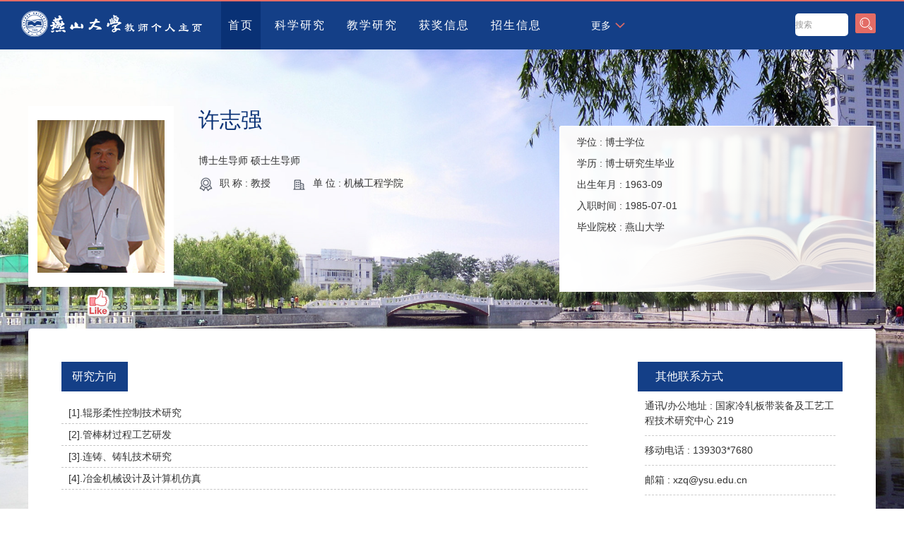

--- FILE ---
content_type: text/html
request_url: http://web.ysu.edu.cn/XZQ/zh_CN/index.htm
body_size: 5687
content:
<!DOCTYPE html PUBLIC "-//W3C//DTD XHTML 1.0 Transitional//EN" "http://www.w3.org/TR/xhtml1/DTD/xhtml1-transitional.dtd"><html><head><meta name="renderer" content="webkit"><meta http-equiv="X-UA-COMPATIBLE" content="IE=edge,chrome=1"/><title>燕山大学教师个人主页系统 许志强--中文主页--首页</title><META Name="keywords" Content="许志强,Xu Zhiqiang" />
<META Name="description" Content="许志强,XZQ,燕山大学教师个人主页系统许志强,Xu Zhiqiang" />





<meta content="text/html; charset=UTF-8" http-equiv="Content-Type">
<link rel="stylesheet" type="text/css" href="/_ts/chmb3/style/style.css">
<script language="javascript" src="/system/resource/js/jquery/jquery-latest.min.js"></script>
<script language="javascript" type="text/javascript" src="/_ts/chmb3/js/select_xuanze.js"></script>
<script type="text/javascript" src="/_ts/chmb3/js/jquery.nicescroll.js"></script>
<script src="/_ts/chmb3/SpryAssets/SpryMenuBar.js" type="text/javascript"></script>
<link href="/_ts/chmb3/SpryAssets/SpryMenuBarHorizontal.css" rel="stylesheet" type="text/css" />
<link href="/_ts/chmb3/SpryAssets/SpryMenuBarVertical.css" rel="stylesheet" type="text/css" />
<!--Announced by Visual SiteBuilder 9-->
<link rel="stylesheet" type="text/css" href="/_ts/chmb3/_sitegray/_sitegray_d.css" />
<script language="javascript" src="/_ts/chmb3/_sitegray/_sitegray.js"></script>
<!-- CustomerNO:77656262657232307e7f47545255554b03080000 -->
<link rel="stylesheet" type="text/css" href="/chmb3/index.vsb.css" />
<script type="text/javascript" src="/system/resource/js/vsbscreen.min.js" id="_vsbscreen" ></script>
<script type="text/javascript" src="/system/resource/js/counter.js"></script>
<script type="text/javascript">_jsq_(1001,'/index.jsp',-1,1487884242)</script>
</head>
<body > <div style='display:none;'><img src=""  /></div>
<style type="text/css">
body{
           background: url(/_ts/chmb3/images/body_bj.jpg)  center center no-repeat fixed;
       background-size:cover;
    background-color: #e60e0e;
        
        background-color:#fff;
}
</style>




<div class="teach_top_dh">
<div class="teach_topL_dh fl">
<div class="teach_top_logo_dh fl"><script> var _tsites_com_view_mode_type_=8;</script>
<a target="_blank" href="http://web.ysu.edu.cn"><img border="0" src="/__local/1/6A/76/084D089E741E5EA45B224E239C8_BE43DAD6_1CF0.png" title="燕山大学教师个人主页系统" /></a></div>


<div class="fl" style="width:53%;">
          <ul id="MenuBar1"  style="visibility:hidden;"  class="MenuBarHorizontal">
                         <li >
                    <a href="/XZQ/zh_CN/index/18301/list/index.htm" style="background-color: #093175"   > 首页</a>
                </li> 
                <li >
                    <a href="/XZQ/zh_CN/zhym/18302/list/index.htm"   class="MenuBarItemSubmenu"  > 科学研究</a>
                        <ul >
                                    <li><a href="/XZQ/zh_CN/yjgk/18303/list/index.htm"><p width=140px>研究领域</p></a></li>    
                                    <li><a href="/XZQ/zh_CN/lwcg/18304/list/index.htm"><p width=140px>论文成果</p></a></li>    
                                    <li><a href="/XZQ/zh_CN/zlcg/18305/list/index.htm"><p width=140px>专利</p></a></li>    
                                    <li><a href="/XZQ/zh_CN/zzcg/18306/list/index.htm"><p width=140px>著作成果</p></a></li>    
                                    <li><a href="/XZQ/zh_CN/kyxm/18307/list/index.htm"><p width=140px>科研项目</p></a></li>    
                         </ul>  
                </li> 
                <li >
                    <a href="/XZQ/zh_CN/zhym/18308/list/index.htm"   class="MenuBarItemSubmenu"  > 教学研究</a>
                        <ul >
                                    <li><a href="/XZQ/zh_CN/jxzy/18309/list/index.htm"><p width=140px>教学资源</p></a></li>    
                                    <li><a href="/XZQ/zh_CN/skxx/18310/list/index.htm"><p width=140px>授课信息</p></a></li>    
                                    <li><a href="/XZQ/zh_CN/jxcg/18311/list/index.htm"><p width=140px>教学成果</p></a></li>    
                         </ul>  
                </li> 
                <li >
                    <a href="/XZQ/zh_CN/hjxx/18312/list/index.htm"   > 获奖信息</a>
                </li> 
                <li >
                    <a href="/XZQ/zh_CN/zsxx/18313/list/index.htm"   > 招生信息</a>
                </li> 
                <li >
                    <a href="/XZQ/zh_CN/xsxx/18314/list/index.htm"   > 学生信息</a>
                </li> 
                <li >
                    <a href="/XZQ/zh_CN/article/18316/list/index.htm"   > 教师博客</a>
                </li> 
        </ul>
  </div>


    
    <div class="teach_topR_qh2_dh fl" id="MenuBar3">
            <ul>
                <li class="select_box2_dh fl">
                  <a href="#" class="leixin_xz_a_dh f_r" onclick="show_f(null, 'son_ul2_dh');"></a>
                    <span>更多</span>
                    <ul id="MenuBar2"  class="son_ul2_dh fl MenuBarVertical"></ul>
              </li>
            </ul>
    </div>
    
    <script type="text/javascript">
jQuery(document).ready(function(){
    var totalwidth = jQuery("#MenuBar1").width();
    var allliwidth = 0;
    var othernavary = new Array();
    var MenuBar2 = jQuery("#MenuBar2")[0];
    var MenuBar1 = jQuery("#MenuBar1");
    var navliobjlist =  jQuery("#MenuBar1 > li");
    
    for(var i=0;i<navliobjlist.length;i++)
    {
        var liobj = navliobjlist.get(i);
        if(liobj)
        {
            var jliobj = jQuery(liobj);
            var liwidth = jliobj.width();
            allliwidth+=liwidth;
            if(allliwidth>=totalwidth)
            {
                var templiobj = jliobj[0];      
                othernavary.push(templiobj);
                MenuBar1[0].removeChild(jliobj[0]);
            }
        }
    }
    if(allliwidth<totalwidth)
    {
        jQuery("#MenuBar3").css("display","none");
    }else
    {
    for(var i=0;i<othernavary.length;i++)
    {
        var tempotherli = jQuery(othernavary[i]);   
        //tempotherli.find("ul").removeClass("nav_submenu");
        //tempotherli.find(" ul").addClass("level2");
        
        //tempotherli.find(" ul > li").removeClass("nav_submenu-item");
        
        MenuBar2.appendChild(tempotherli[0]);
    }}
jQuery("#MenuBar1").css("visibility","visible");

});
</script> 
<script type="text/javascript">
var MenuBar1 = new Spry.Widget.MenuBar("MenuBar1", {imgDown:"/_ts/chmb3/SpryAssets/SpryMenuBarDownHover.gif", imgRight:"/_ts/chmb3/SpryAssets/SpryMenuBarDownHover.gif"});
var MenuBar2 = new Spry.Widget.MenuBar("MenuBar2", {imgRight:"/_ts/chmb3/SpryAssets/SpryMenuBarRightHover.gif"});
</script>      
    
   
    
    
    
  </div>
  <div class="teach_topR fr">
  
   
  
  
      <script language="javascript" src="/system/resource/tsites/tsitesclick.js"></script>
 <div class="teach_topR_qh fl">
</div>
    
    <div class="teach_topR_ss fl">
      <script language="javascript" src="/system/resource/tsites/com/search/tsitesearch.js"></script><script language="javascript" src="/system/resource/js/base64.js"></script><form action="/XZQ/zh_CN/search/18301/search/result.htm" method="post" id="searchform45988" style="display:inline" onsubmit="return (new TsiteSearch()).checkSearch('searchform45988','keyWord_temp');">
    <input type="hidden" name="tsites_search_content" id="tsites_search_content" value='' /><input type="hidden" name="_tsites_search_current_language_" id="_tsites_search_current_language_" value='zh_CN' />
    <input type="input" name="keyWord_temp" id="keyWord_temp"  value="搜索" class="ss_input" onblur="if(this.value == '')this.value='搜索';" onclick="if(this.value == '搜索')this.value='';" value="搜索"/>
        
    <input type="submit"  class="ss_button" value="" >
</form>


    </div>
  </div>
</div>
<!--[if !IE]>头部结束<![endif]--> 






<div class="teach_middle_main">
<div class="teach_middle">
<div class="teacher_mid_top fl">
<div class="teacher_mid_topL fl">
<div class="teacher_mid_topLimg fl">



<div style="width:200px;height:250px;display:table-cell;;text-align: center;vertical-align:middle">
<img id="u_u5_1571pic" style="vertical-align: middle;"/>

</div><script language="javascript" src="/system/resource/tsites/imagescale.js"></script>
<script type="text/javascript"> 
 var u_u5_pic = new ImageScale("u_u5_",180,250,true,true);u_u5_pic.addimg("/__local/9/A1/FD/A4D4B7B80BCFA6C934DB785F4D9_70313EB2_34546.png","","许志强","1571");
</script>

<div style="width:120px;margin-top: 5px;margin-left: 80px;">

<ul>
<li style="height:50px; line-height:50px;"><a style="float:left;"id="_parise_imgobj_u6" ><img src="/_ts/chmb3/images/dianzan.png" style=" width:32px; height:40px; margin:0px 10px 0 0;cursor: pointer;" /></a>
<font style="float:left;" id="_parise_obj_u6"></font></li>
</ul><script language="javascript" src="/system/resource/tsites/TsitesPraiseUtil.js"></script>
<script> var _TsitesPraiseUtil_u6= new TsitesPraiseUtil();_TsitesPraiseUtil_u6.setParam({'nodeid':'_parise_obj_u6','iscanclickidobj':'iscanclick_parise_obj_u6','pdtype':'0','imageid':'_parise_imgobj_u6','apptype':'index','sid':'1571','homepageid':2091,'limttype':'allpage','limithour':24,'contentid':0});</script>
</div>
</div>
<div class="teacher_mid_topLinpro fl">


                    <span><font>许志强</font></span>
                    <ul>
                    <li style="width:95%">博士生导师    硕士生导师  </li>
            
                        <li><img src="/_ts/chmb3/images/img02.png" />职 称 : 教授</li>
                        <li><img src="/_ts/chmb3/images/img04.png" />单 位 : 机械工程学院</li>
            

                    </ul>
<script> var _tsites_com_view_mode_type_=8;</script>
<script language="javascript" src="/system/resource/tsites/tsitesencrypt.js"></script>
 
</div>
</div>


  <div class="teacher_mid_topR fr">
    <div class="teacher_mid_topRin fl" id="sucai">




 <!--性别--> 
  <!--性别 : <span>男</span><br />-->  

  <!--学历--> 
     学位 : <span>博士学位</span><br />
  学历 : <span>博士研究生毕业</span><br /> 

    <!--职务--> 
   
    
  <!--出生年月--> 
  出生年月 : <span id="birth">1963-09</span><br /> 
      <!--入职时间--> 
  入职时间 : <span>1985-07-01</span><br /> 
  <!--在职信息--> 
  <!--在职信息 : <span>在岗</span><br />--> 
      <!---->
     
     
    毕业院校 : <span>燕山大学</span><br />

   

 


<script type="text/javascript">
$("#sucai").niceScroll({  
    cursorcolor:"#e36c66",  
    cursoropacitymax:1,  
    touchbehavior:false,  
    cursorwidth:"5px",  
    cursorborder:"0",  
    cursorborderradius:"5px"  
}); 
$(function(){
var a=$('#job').text();
if(a.substring(0,5) =="校长办公室")
    $('#job').text($('#job').text().substring(6));
else if(a.substring(0,11)=="党委办公室、校长办公室")
    $('#job').text($('#job').text().substring(11));
});
</script>

<script> var _tsites_com_view_mode_type_=8;</script>


</div>




  </div>


</div>
<div class="teacher_mid_mid fl">
<div class="teacher_mid_midL fl">













<div class="teacher_mid_midLLan fl"><div class="teacher_mid_midL_top fl"><span>研究方向</span></div>
<div class="teacher_mid_midL_bot fl f2">

<ul>

<li  style="background: none">[1].辊形柔性控制技术研究</li>
<li  style="background: none">[2].管棒材过程工艺研发</li>
<li  style="background: none">[3].连铸、铸轧技术研究</li>
<li  style="background: none">[4].冶金机械设计及计算机仿真</li>
</ul>
</div>
</div>







<script type="text/javascript"> 
 var u_u13_pic = new ImageScale("u_u13_",190,170,true,true);
</script>

</div>
<div class="teacher_mid_midR fr">
<script>
$(function(){

$("#grjj").niceScroll({  
    cursorcolor:"#e36c66",  
    cursoropacitymax:1,  
    touchbehavior:false,  
    cursorwidth:"5px",  
    cursorborder:"0",  
    cursorborderradius:"5px"  
});
});
 </script>

     





<div class="teacher_mid_midRlanm fl">
<div class="teacher_mid_midRlanmT fl">其他联系方式</div>
<div class="teacher_mid_midRlanmB fl" style="line-height:18px;">
<p>通讯/办公地址 : <span _tsites_encrypt_field="_tsites_encrypt_field" id="_tsites_encryp_tsothercontact_tsccontent" style="display:none;">[base64]</span></p>
<li style="background: none; height: 10px; line-height: 0px; font-size: 0px; margin-bottom: 10px; border-bottom-color: rgb(204, 204, 204); border-bottom-width: 1px; border-bottom-style: dashed;"></li>
<p>移动电话 : <span _tsites_encrypt_field="_tsites_encrypt_field" id="_tsites_encryp_tsothercontact_tsccontent" style="display:none;">[base64]</span></p>
<li style="background: none; height: 10px; line-height: 0px; font-size: 0px; margin-bottom: 10px; border-bottom-color: rgb(204, 204, 204); border-bottom-width: 1px; border-bottom-style: dashed;"></li>
<p>邮箱 : <span _tsites_encrypt_field="_tsites_encrypt_field" id="_tsites_encryp_tsothercontact_tsccontent" style="display:none;">[base64]</span></p>
<li style="background: none; height: 10px; line-height: 0px; font-size: 0px; margin-bottom: 10px; border-bottom-color: rgb(204, 204, 204); border-bottom-width: 1px; border-bottom-style: dashed;"></li>
</div></div>












 <div class="teacher_mid_midRlanm fl">
          
          <div class="teacher_mid_midRlanmB fl"> 
          
            <!-- 下面这个div是二维码容器,ID不能变-->
<div id="outputu17" style="text-align:center"></div>
<!-- 下面是生成二维码调用的JS，不要动-->

<script src="/system/resource/qrcode/js/jquery.qrcode.js"></script>
<script src="/system/resource/qrcode/js/qrcode.js"></script>
<script>
var codeInfo = "" ==""? window.location.href:"";
jQuery(function(){
    jQuery('#outputu17').qrcode({
        text:codeInfo,
        render: !!document.createElement('canvas').getContext?"canvas":"table",//设置渲染方式  
        width: 256,     //设置宽度  
        height: 256,     //设置高度  
        correctLevel: 2,//纠错等级  
        background: "#ffffff",//背景颜色  
        foreground: "#0f3372",//前景颜色  
        logo:"/__local/A/9B/FC/95E37E6BFA1C358F1A4FB641377_08384A84_834.png"//图像logo
    });
})
</script>
          
            </div>
            <div class="teacher_mid_midRlanmT fl" style="text-align:center; padding:0px; width:290px">扫一扫用手机查看</div>
        </div>
   
</div>

</div></div>
<div class="footer fl">

        <p><!--a href="javascript:void(0);" title="手机版" onclick="_vsb_multiscreen.setDevice('mobile')">手机版</a--></p>


<script> var _tsites_com_view_mode_type_=8;</script>

<br>
  燕山大学版权所有©2018  &nbsp;&nbsp;&nbsp;&nbsp;   冀ICP备05023975号-1 <br>


<script language="javascript" src="/system/resource/tsites/latestupdatetime.js"></script>
最后更新时间 : <span id="u21_latestupdatetime_year"></span>.<span id="u21_latestupdatetime_month"></span>.<span id="u21_latestupdatetime_day"></span></br><script>(new TsitesLatestUpdate()).getHomepageLatestUpdateTime(document.getElementById('u21_latestupdatetime_year'),document.getElementById('u21_latestupdatetime_month'),document.getElementById('u21_latestupdatetime_day'),'52444','1571',2091,0,false,1487884242);</script>
<script>(new TsitesLatestUpdate()).getTeacherHomepageOpenTime(document.getElementById('u21_opentime_year'),document.getElementById('u21_opentime_month'),document.getElementById('u21_opentime_day'),'52444','1571',2091,0,false,1487884242);</script>




当前访问量 : <span id="u22_click"></span><script  type='text/javascript'>jQuery(document).ready(function(){(new TsitesClickUtil()).getHomepageClickByType(document.getElementById('u22_click'),0,10,'homepage_total','1571',2091);})</script>

</div></div>

</body></html>


--- FILE ---
content_type: text/html;charset=UTF-8
request_url: http://web.ysu.edu.cn/system/resource/tsites/praise.jsp
body_size: 128
content:
{"praise":33}

--- FILE ---
content_type: text/html;charset=UTF-8
request_url: http://web.ysu.edu.cn/system/resource/tsites/tsitesencrypt.jsp?id=_tsites_encryp_tsothercontact_tsccontent&content=c27ee03389eb9311082a68f72f86d871399e5b6f397bf101cf706ec0deee408e24eda7fd0c0a390bf3be51802ce2a065321c1b6bb666693fba88832c99afe12d0881a45fc486050bc84bde5bc582b944d55c7471587c9b08679075a5537e8dc50f82a2c175d12a8f71052f89a9237359c90266328311d2f9519257fc405e4a54&mode=8
body_size: 119
content:
{"content":"国家冷轧板带装备及工艺工程技术研究中心 219"}

--- FILE ---
content_type: text/html;charset=UTF-8
request_url: http://web.ysu.edu.cn/system/resource/tsites/tsitesencrypt.jsp?id=_tsites_encryp_tsothercontact_tsccontent&content=a58c9c36be34d575aacb063df72635f4cd4e1750ef7e160b73524725129853a9f2b74ac144f43ea7b1310546e97bf0b67cd3c95aeb39c458303f852a8051e5ed6747fd16976572440c60a5e71fbe3a578bf93879d7cb899590e0016e2fa3a0173993c2267d153188031984fe11fa4b1b7a0f488c59ed826dc094b7d2aba4eab2&mode=8
body_size: 66
content:
{"content":"139303*7680"}

--- FILE ---
content_type: text/html;charset=UTF-8
request_url: http://web.ysu.edu.cn/system/resource/tsites/tsitesencrypt.jsp?id=_tsites_encryp_tsothercontact_tsccontent&content=b08562e4fc8054090eecb16116b5249de330158ad9b72666f4db08a55465700e1c83a98f3c9d771a145e110a5fa578d331d5de0345c86f6739d560b8c97e51d7ad636551821c90b95379bf96371ecb479f9cf5fa4fe9382701a56b379d9b2f36e81c66b97f16702ca1e6d520a7f9c09d440433cc8940158036327b28a24a6181&mode=8
body_size: 69
content:
{"content":"xzq@ysu.edu.cn"}

--- FILE ---
content_type: text/html;charset=UTF-8
request_url: http://web.ysu.edu.cn/system/resource/tsites/latestupdatetime.jsp
body_size: 88
content:
{"lastedtime":"","year":2026,"month":1,"day":23}

--- FILE ---
content_type: text/html;charset=UTF-8
request_url: http://web.ysu.edu.cn/system/resource/tsites/latestupdatetime.jsp
body_size: 87
content:
{"opendate":"","year":2019,"month":7,"day":14}

--- FILE ---
content_type: text/html;charset=UTF-8
request_url: http://web.ysu.edu.cn/system/resource/tsites/click.jsp
body_size: 60
content:
{"click":"0000016451"}

--- FILE ---
content_type: text/css
request_url: http://web.ysu.edu.cn/_ts/chmb3/style/style.css
body_size: 2833
content:
@charset "utf-8";
/* CSS Document */
a:hover{
	color:#093175;
}
*{
	margin:0 auto;
	padding:0px;
}
body{
	width:100%;
        font-size:14px;
        min-width:1200px;
	font-sizeteacher_mid_midL_bot :14px;
	color:#333;
	font-family:'Microsoft Yahei','Microsoft Sans Serif',arial,Arial,tahoma, Srial, helvetica, sans-serif;;
	
	-moz-background-size: 100% 100%;
	-o-background-size: 100% 100%;
	
}
body,input,p,span,dl,dt,dd,select,textarea,ul,li,dl,h1,h2,h3,h4,font,img,b{
	margin:0px;
	padding:0px;
}
a,area,textarea{
	text-decoration:none;
	blr:expression(this.onFocus=this.blur());
	outline:none;
}
p{
    word-wrap: break-word;
    word-break: break-word;
}
a{
	color:#3d4552;
          word-wrap: break-word;
    word-break: break-word;
}
input{
	outline:none;
}
ul,ol,li{
	list-style-type:none;
}
input,textarea,select{
	font-size:12px !important;
}
img{
	border:none;
}
.fl{
	float:left !important;
}

.fr{
	float:right !important;
}
.clearboth{
	clear:both;
	border:0px;
	padding:0px;
	margin:0px;
}
.displays{
	display:inline;
}
.teach_top{
	width:100%;
	height:68px;
	background:#143F87;
	border-top:2px solid #e36c66;
	position:relative;
	top:0;
	left:0;
}
.teach_topL{
	width:75%;
	height:68px;
	line-height:68px;
	overflow:hidden;
}

.teach_top_logo{
	
width:25%;
	margin-left:3%;
	margin-right:2%;
	
	display:inline;
	overflow:hidden;
	float:left;
}
.teach_top_logo img{
	width:100%;
	float:left;
}

.teach_menu{
	width:50%;
	/*width:auto;*/
	height:68px;
	line-height:68px;
	overflow:hidden;
}
.teach_menu ul{
	width:100%;
}
.teach_menu ul li{
	width:auto;
	height:68px;
	float:left;
	font-size:14px;
	color:#FFF;
	letter-spacing:3px;
	padding:0px 8px 0px 8px;
	display:inline-block;
	margin:0px 8px 0px 8px;
}
.teach_menu ul li a{
	/*padding:0px 1% 0px 1%;*/
	float:left;
	color:#FFF;
	/*margin:0px 1% 0px 1%;*/
}
.teach_menu ul li:hover{
	background:#093175;
}
.teach_menu ul li.curr{
	background:#093175;
}



.teacher_tdcy_div{
	width:745px;
	height:auto;
	margin:10px 0 0 0;
	display:inline;
}
.teacher_tdcy_div dl{
	line-height:40px;
	font-size:18px;
	

}
.teacher_tdcy_divimg{
	width:745px;
	height:auto;
}
.teacher_tdcy_divim{
	width:170px;
	height:190px;
	margin:10px 0 0 30px;
	display:inline;
	text-align:center;
           border:1px solid #d8d8d8;
           background:#FFF;
           text-indent:0!important;

}
/*.teacher_tdcy_divim img{
	max-width:170px;
	max-height:190px;
	text-align:center;
	
}*/
.teacher_tdcy_divjs{
	width:500px;
	margin:0 0 0 30px;
	display:inline;
}
.teacher_tdcy_divjs dt{
	float:left;
	width:500px;
	font-weight:bold;
	text-indent:0!important;
}
.teacher_tdcy_tdjs{
	width:700px;
	height:auto;
	line-height:30px;
	margin:10px 0 0 30px;
	display:inline;
	font-weight:bold;
}

/*更多栏目*/
.menu_qhxl{
	width:8%;
	/*width:auto;*/
	height:68px;
	line-height:68px;
}

.teach_topR_qh2{
	width:9%;
	height:68px;
	text-align:right;
}
.select_box2{
	position:absolute; 
	z-index:1000;
}
.select_box2 span{
	width:auto;
	height:68px;
	float:left;
	padding:0 20px 0 20px;
	background:url(../images/zhimg.png) no-repeat right;
	line-height:68x;
	color:#FFF;
	cursor:pointer;
}
.leixin_xz_a2{
	position:absolute; 
	z-index:1000000;
	}
.son_ul2{
	width:auto;
	height:auto;
	position:absolute!important;
	position:absolute;
	z-index:45;
	top:63px;
	left:5px; 
	background:#fff;
	-moz-border-radius: 5px;
	 -webkit-border-radius: 5px; 
	 border-radius: 5px; 
	/* filter:alpha(opacity=50);
	 opacity:0.5; */
	 text-align:center; 
	 border:1px solid #dedede;
}
.son_ul2 li{
	display:block;
	line-height:30px;
	width:80px; 
	float:left;
	border-bottom:1px solid #dedede;
	cursor:pointer;
	}
.son_ul2 li p{
	width:55px;
	display:inline;
	}			



/*更多栏目*/





.teach_topR{
	width:20%;
	height:68px;
}
.teach_topR_qh{
	width:38%;
	height:68px;
	text-align:right;
}
.select_box{
	width:auto;
	 position:relative; 
}

.select_box span{
	width:auto;
	height:68px;
	float:left;
	padding:0 20px 0 20px;
	background:url(../images/zhimg.png) no-repeat right;
	line-height:68px;
	color:#FFF;
	cursor:pointer;
}
.leixin_xz_a{
	position:absolute; 
	z-index:20;
	}
.son_ul{
	width:100%;
	height:auto;
	position:absolute!important;
	position:absolute;
	z-index:45;
	top:68px;
	left:5px; 
	background:#fff;
	-moz-border-radius: 5px;
	 -webkit-border-radius: 5px; 
	 border-radius: 5px; 
	 filter:alpha(opacity=50);
	 opacity:0.5; 
	 text-align:center; 
	 border:1px solid #dedede;
}
.son_ul li{
	display:block;
	line-height:30px;
	width:100%; 
	float:left;
	border-bottom:1px solid #dedede;
	cursor:pointer;
	}
	
	

	
	

.teach_topR_ss{
	width:58%;
	height:32px;
	margin:17px 0 0 2%;
	display:inline;
	overflow:hidden;
}
.ss_input{
	width:50%; 
	height:32px; 
	float:left; 
	line-height:32px; 
	background:#fff; 
	border:none; 
	color:#999999;
	padding:0 5px0 5px;
	outline: medium;
	-moz-border-radius: 5px;
	 -webkit-border-radius: 5px; 
	 border-radius: 5px; 
}
.ss_button{
	width:29px; 
	height:28px;
	background:url(../images/ss_but.jpg) no-repeat right;
	cursor:pointer; 
	border:none; 
	outline: medium;
	float:left;
	margin-left:10px;
	display:inline;
}teach_middle_main{
	width:1200px;
	height:auto;
	margin:0 auto;
}
.teach_middle{
	width:1200px;
	height:auto;
}
.teacher_mid_top{
	width:1200px;
	min-height:265px;
	margin-top:150px;
}
.teacher_mid_topL{
	width:670px;
	min-height:258px;
}
.teacher_mid_topLimg{
	width:200px;
	height:250px;
background-color:white;
opacity:70;
		*background-color:rgb(255,255,255,0.7);

	padding:3px;

}

.teacher_mid_topLinpro{
	width:420px;
	min-height:180px;
	margin:0 0 0 35px;
	display:inline;
}
.teacher_mid_topLinpro span{
	width:420px;
	height:50px;
	font-size:14px;
}
.teacher_mid_topLinpro span font{
	color:#093175;
	font-size:30px;
}
.teacher_mid_topLinpro ul{
	width:420px;
		float:left;
	margin-top:20px;
	display:inline;
}
.teacher_mid_topLinpro ul li{
	width:auto;
	height:auto;
	float:left;
	line-height:32px;
           margin:0 30px 0 0;
           display:inline;
}
.teacher_mid_topLinpro ul li img{
	width:20px;
	height:20px;
	float:left;
	margin:8px 10px 0 0;
	display:inline;
}
.teacher_mid_topR{
	width:413px;
	height:219px;
	background:url(../images/pro_bjimg.png) no-repeat top;
*background-color:rgb(256,256,256,0.7);
background-color:white;
opacity:70;
	margin-top:28px;
	display:inline;
	padding:8px 10px 8px 25px;
	line-height:30px;

}
.teacher_mid_topRin{
	width:413px;
	height:219px;
	overflow:hidden;
}
.teacher_mid_mid{
	width:1200px;
	height:auto;
	background:#fff;
	-moz-border-radius: 5px;
	 -webkit-border-radius: 5px; 
	 border-radius: 5px; 
	 margin-top:50px;
	 display:inline;
	 background:url(../images/mid_bj.png) repeat;
*background-color:rgb(256,256,256,0.7);
background-color:white;
opacity:70;
	 padding:0 0 50px 0;
}
.teacher_mid_midL{
	width:745px;
	height:auto;
	margin:0 0 0 47px;
	display:inline;
}
.teacher_mid_midLLan{
	width:745px;
	height:auto;
	margin:47px 0 0 0;
	display:inline;
}
.teacher_mid_midL_top{
	width:745px;
	min-height:42px;
          word-wrap: break-word;
    word-break: break-word;
}
.teacher_mid_midL_top span{
	padding-left: 15px;
    padding-right: 15px;
	height:42px;
	float:left;
	background:#143F87;
	font-size:16px;
	color:#FFF;
	text-align:center;
	line-height:42px;
}
.teacher_mid_midL_bot{
	width:745px;
	height:auto;
min-height:500px;
	line-height:30px;
	margin-top:15px;
	display:inline;
	text-indent:2em;
}
.teacher_mid_midR{
	width:290px;
	height:auto;
	margin:27px 47px 0 0;
	display:inline;
}
.teacher_mid_midRlanm{
	width:290px;
	height:auto;
	margin-top:20px;
	display:inline;
}
.teacher_mid_midRlanmT{
	width:265px;
	height:42px;
	background:#143F87;
	line-height:42px;
	padding:0 0 0 25px;
	font-size:16px;
	color:#FFF;
}
.teacher_mid_midRlanmB{
	width:270px;
	height:auto;
        max-height:300px;
        overflow-y:auto;
	*background-color:rgb(255,255,255,0.7);
background-color:white;
opacity:70;
	padding:10px;
	line-height:30px;
}
.teacher_mid_midRlanmB *{
font-size:14px !important;
line-height:150%!important;
}
.teacher_mid_midRlanmB span{
	color:#333;
}
.teacher_mid_midRlanmB pre{
word-wrap: break-word;
white-space: pre-wrap;
}
.footer{
	width:100%;
	height:auto;
	margin:0 auto 10px auto;
	text-align:center;
	*line-height:40px;
}
.teacher_mid_midL_bot ul li{
	width:735px;
	    word-break: break-word;
    word-wrap: break-word;
	float:left;
	border-bottom:1px dashed #c5c5c5;
	text-indent:0px;
		padding-left:10px;
}
.teacher_mid_midL_bot ul li span{
	/*float:right;
	color:#999;*/
}
.teacher_mid_midL_bot ul li a:hover{
	color:#093175;
}
.content_ly{
	width:745px;
	height:22px;
	line-height:22px;
	text-align:center;
	font-size:12px;
	color:#999;
}
.teacher_mid_midL_botimg{
	width:745px;
	height:auto;
	line-height:30px;
	margin-top:15px;
	display:inline;
	text-indent:2em;
}
.teacher_imglist{
	width:745px;
	height:auto;
}
.teacher_imglist li{
	width:218px;
	height:220px;
	float:left;
	margin:15px;
	display:inline;
	background:none;
	border:none;
}
.teacher_imglist li img{
			}
.teacher_imglist li span{
	width:218px;
	height:40px;
	float:left;
	text-align:center;
	line-height:40px;
}
.teacher_mid_ssjgy{
	width:1100px;
	height:auto;
	padding:50px;
}
.teacher_mid_ssjgyTOP{
	width:1100px;
	height:auto;
	line-height:30px;
}
.teacher_mid_ssjgyTOP em{
	color:#093175;
}
.teacher_mid_ssjgy ul{
	width:1100px;
	float:left;
	margin-top:20px;
	display:inline;
}
.teacher_mid_ssjgy ul li{
	width:1100px;
	height:40px;
	float:left;
	border-bottom:1px dashed #c5c5c5;
	text-indent:0px;
	background:url(../images/dian.jpg) no-repeat center left;
	padding-left:10px;
	line-height:40px;
}
.teacher_mid_ssjgy ul li span{
	/*float:right;
	color:#999;*/
}
.teacher_mid_ssjgy ul li a:hover{
	color:#093175;
}
.teacher_jgConten_bt{
	
	line-height:30px;
	letter-spacing:1px;
}
.teacher_jgConten_bt b{
	color:#093175;
	text-align:right;
	float:left;
	width:170px;
	
	display:inline;
}
.teacher_jgConten_bt dt{
	width:545px;
	height:auto;
	float:right;
	line-height:30px;
    word-wrap: break-word;
    word-break: break-word;
}

/*CSS scott style pagination*/

DIV.scott {
	PADDING-RIGHT: 3px; PADDING-LEFT: 3px; PADDING-BOTTOM: 3px; MARGIN: 3px; PADDING-TOP: 3px; TEXT-ALIGN: center;
}
DIV.scott A {
	BORDER-RIGHT: #3d4552 1px solid; PADDING-RIGHT: 5px; BORDER-TOP: #3d4552 1px solid; PADDING-LEFT: 5px; PADDING-BOTTOM: 2px; BORDER-LEFT: #3d4552 1px solid; COLOR: #3d4552; MARGIN-RIGHT: 2px; PADDING-TOP: 2px; BORDER-BOTTOM: #3d4552 1px solid; TEXT-DECORATION: none
}
DIV.scott A:hover {
	BORDER-RIGHT: #e36c66 1px solid; BORDER-TOP: #e36c66 1px solid; BORDER-LEFT: #e36c66 1px solid; COLOR: #FFF; BORDER-BOTTOM: #e36c66 1px solid; BACKGROUND-COLOR: #093175
}
DIV.scott A:active {
	BORDER-RIGHT: #e36c66 1px solid; BORDER-TOP: #e36c66 1px solid; BORDER-LEFT: #e36c66 1px solid; COLOR: #FFF; BORDER-BOTTOM: #e36c66 1px solid; BACKGROUND-COLOR: #093175
}
DIV.scott SPAN.current {
	BORDER-RIGHT: #e36c66 1px solid; PADDING-RIGHT: 5px; BORDER-TOP: #e36c66 1px solid; PADDING-LEFT: 5px; FONT-WEIGHT: bold; PADDING-BOTTOM: 2px; BORDER-LEFT: #e36c66 1px solid; COLOR: #fff; MARGIN-RIGHT: 2px; PADDING-TOP: 2px; BORDER-BOTTOM: #e36c66 1px solid; BACKGROUND-COLOR: #093175
}
DIV.scott SPAN.disabled {
	BORDER-RIGHT: #3d4552 1px solid; PADDING-RIGHT: 5px; BORDER-TOP: #3d4552 1px solid; PADDING-LEFT: 5px; PADDING-BOTTOM: 2px; BORDER-LEFT: #3d4552 1px solid; MARGIN-RIGHT: 2px; PADDING-TOP: 2px; BORDER-BOTTOM: #3d4552 1px solid
}



/*20161203*/
.teach_top_dh{
	width:100%;
          min-width:1200px;
	height:68px;
	background:#143F87;
	border-top:2px solid #e36c66;
	position:fixed;
	top:0;
	left:0;
}
.teach_top_logo_dh{
		height:90%;
	margin-left:3%;
	margin-right:2%;
		display:inline;
	overflow:hidden;
	float:left;
}
.teach_top_logo_dh img{
	
		float:left;
}
.teach_topR_qh2_dh{
          
	width:9%;
	height:68px;
	text-align:right;
}
.select_box2_dh{
          
	position:absolute; 
	z-index:1000;
}
.select_box2_dh span{
	width:auto;
	height:68px;
	float:left;
	padding:0 20px 0 20px;
	background:url(../images/zhimg.png) no-repeat right;
	line-height:68x;
	color:#FFF;
	cursor:pointer;
}
.leixin_xz_a_dh{
	position:absolute; 
	z-index:20;
}
.son_ul2_dh{
           
	width:auto;
	height:auto;
	position:absolute!important;
	position:absolute;
	z-index:45;
	top:63px;
	left:5px; 
	background:#fff;
	-moz-border-radius: 5px;
	 -webkit-border-radius: 5px; 
	 border-radius: 5px; 
	 filter:alpha(opacity=80);
	 opacity:0.8; 
	 text-align:center; 
	 border:1px solid #dedede;
}
.son_ul2_dh li{
	display:block;
	line-height:30px;
	width:80px; 
	float:left;
	border-bottom:1px solid #dedede;
	cursor:pointer;
	}
.son_ul2_dh li p{
	width:55px;
	display:inline;
	}	
.teach_topL_dh{
	width:75%;
	height:100%;
	line-height:68px;
}

--- FILE ---
content_type: text/css
request_url: http://web.ysu.edu.cn/_ts/chmb3/SpryAssets/SpryMenuBarHorizontal.css
body_size: 1637
content:
@charset "utf-8";

/* SpryMenuBarHorizontal.css - version 0.6 - Spry Pre-Release 1.6.1 */

/* Copyright (c) 2006. Adobe Systems Incorporated. All rights reserved. */

/*******************************************************************************

 LAYOUT INFORMATION: describes box model, positioning, z-order

 *******************************************************************************/

/* The outermost container of the Menu Bar, an auto width box with no margin or padding */
ul.MenuBarHorizontal
{
	margin: 0;
	padding: 0;
	list-style-type: none;
	font-size: 100%;
	cursor: default;
	width: auto;
	white-space:nowrap; 
	height:68px;
}
/* Set the active Menu Bar with this class, currently setting z-index to accomodate IE rendering bug: http://therealcrisp.xs4all.nl/meuk/IE-zindexbug.html */
ul.MenuBarActive
{
	z-index: 1000;
}
/* Menu item containers, position children relative to this container and are a fixed width */
ul.MenuBarHorizontal li
{
	list-style-type: none;
	position: relative;
	cursor: pointer;
	width:auto;
	float:left;
	font-size:16px;
	color:#FFF;
	letter-spacing:2px;
	display:inline-block;
}
/* Submenus should appear below their parent (top: 0) with a higher z-index, but they are initially off the left side of the screen (-1000em) */
ul.MenuBarHorizontal ul
{
	margin:0 0 0 -8px;
	*margin:0 0 0 -73px;
	padding: 0;
	list-style-type: none;
	font-size: 100%;
	z-index: 1020;
	cursor: default;
	position: absolute;
	left: -1000em;
}
/* Submenu that is showing with class designation MenuBarSubmenuVisible, we set left to auto so it comes onto the screen below its parent menu item */
ul.MenuBarHorizontal ul.MenuBarSubmenuVisible
{
	left: auto;
}

/* Menu item containers are same fixed width as parent */
ul.MenuBarHorizontal ul li
{
	width:150px;
	background-color:#143F87;
	height:36px;
	line-height:36px;
	border-bottom:solid 1px #999;
	padding:0;
	margin:0;
	text-align:center;
}
/* Submenus should appear slightly overlapping to the right (95%) and up (-5%) */
ul.MenuBarHorizontal ul ul
{
}
/* Submenu that is showing with class designation MenuBarSubmenuVisible, we set left to 0 so it comes onto the screen */
ul.MenuBarHorizontal ul.MenuBarSubmenuVisible ul.MenuBarSubmenuVisible
{
	left: auto;
	top: 0;
}

/*******************************************************************************

 DESIGN INFORMATION: describes color scheme, borders, fonts

 *******************************************************************************/

/* Submenu containers have borders on all sides */
ul.MenuBarHorizontal ul
{
	border: 1px solid #CCC;
	width:150px;
}
/* Menu items are a light gray block with padding and no text decoration */
ul.MenuBarHorizontal a
{
	display: block;
	cursor: pointer;
	text-decoration: none;
	color:#FFF;
	height:68px;
	padding:0px 10px 0px 10px;
	margin:0px 5px 0px 5px;
}
ul.MenuBarHorizontal ul a
{
	display: block;
	cursor: pointer;
	text-decoration: none;
	float:none;
	text-align:center;
	width:150px;
	height:36px;
	padding:0;
	margin:0;
}
/* Menu items that have mouse over or focus have a blue background and white text */
ul.MenuBarHorizontal a:hover, ul.MenuBarHorizontal a:focus
{
color:#FFF; background-color:#093175;
}
/* Menu items that are open with submenus are set to MenuBarItemHover with a blue background and white text */
ul.MenuBarHorizontal a.MenuBarItemHover, ul.MenuBarHorizontal a.MenuBarItemSubmenuHover, ul.MenuBarHorizontal a.MenuBarSubmenuVisible
{
color:#FFF;
background-color:#093175;
}

/*******************************************************************************

 SUBMENU INDICATION: styles if there is a submenu under a given menu item

 *******************************************************************************/

/* Menu items that have a submenu have the class designation MenuBarItemSubmenu and are set to use a background image positioned on the far left (95%) and centered vertically (50%) */
ul.MenuBarHorizontal a.MenuBarItemSubmenu
{

}
/* Menu items that have a submenu have the class designation MenuBarItemSubmenu and are set to use a background image positioned on the far left (95%) and centered vertically (50%) */
ul.MenuBarHorizontal ul a.MenuBarItemSubmenu
{

}
/* Menu items that are open with submenus have the class designation MenuBarItemSubmenuHover and are set to use a "hover" background image positioned on the far left (95%) and centered vertically (50%) */
ul.MenuBarHorizontal a.MenuBarItemSubmenuHover
{

}
/* Menu items that are open with submenus have the class designation MenuBarItemSubmenuHover and are set to use a "hover" background image positioned on the far left (95%) and centered vertically (50%) */
ul.MenuBarHorizontal ul a.MenuBarItemSubmenuHover
{

}

/*******************************************************************************

 BROWSER HACKS: the hacks below should not be changed unless you are an expert

 *******************************************************************************/

/* HACK FOR IE: to make sure the sub menus show above form controls, we underlay each submenu with an iframe */
ul.MenuBarHorizontal iframe
{
	position: absolute;
	z-index: 1010;
	filter:alpha(opacity:0.1);
}
/* HACK FOR IE: to stabilize appearance of menu items; the slash in float is to keep IE 5.0 from parsing */
@media screen, projection
{
	ul.MenuBarHorizontal li.MenuBarItemIE
	{
		display: inline;
		f\loat: left;
	}
}

--- FILE ---
content_type: text/css
request_url: http://web.ysu.edu.cn/chmb3/index.vsb.css
body_size: 65
content:
.f2{
min-height:0px;}.f2{
min-height:0px;}.f2{
min-height:0px;}.f2{
min-height:0px;}

--- FILE ---
content_type: application/javascript
request_url: http://web.ysu.edu.cn/_ts/chmb3/js/select_xuanze.js
body_size: 347
content:
// JavaScript Document
$(function()
{
	// 初始化下拉框
	$('ul.son_ul').hide().hover
	(
		function(){},
		function(){$(this).slideUp('fast');}
	);

	$('li.select_box span').click(function()
	{
		$('ul.son_ul').slideToggle('fast');
	});

	$('ul.son_ul li').click(function()
	{
		$('li.select_box span').html($(this).html());
		$('ul.son_ul').slideToggle('fast');
	});
});

function show_f(obj_target, selectDiv)
{
	//$('#'+obj).toggle('slow');
	$('.' + selectDiv).slideToggle();
}



$(function()
{
	// 初始化下拉框
	$('ul.son_ul2_dh').hide().hover
	(
		function(){},
		function(){$(this).slideUp('fast');}
	);

	$('li.select_box2_dh span').click(function()
	{
		$('ul.son_ul2_dh').slideToggle('fast');
	});

	$('ul.son_ul2_dh li').click(function()
	{
		$('li.select_box2_dh span').html($(this).html());
		$('ul.son_ul2_dh').slideToggle('fast');
	});
});

function show_f(obj_target, selectDiv)
{
	//$('#'+obj).toggle('slow');
	$('.' + selectDiv).slideToggle();
}